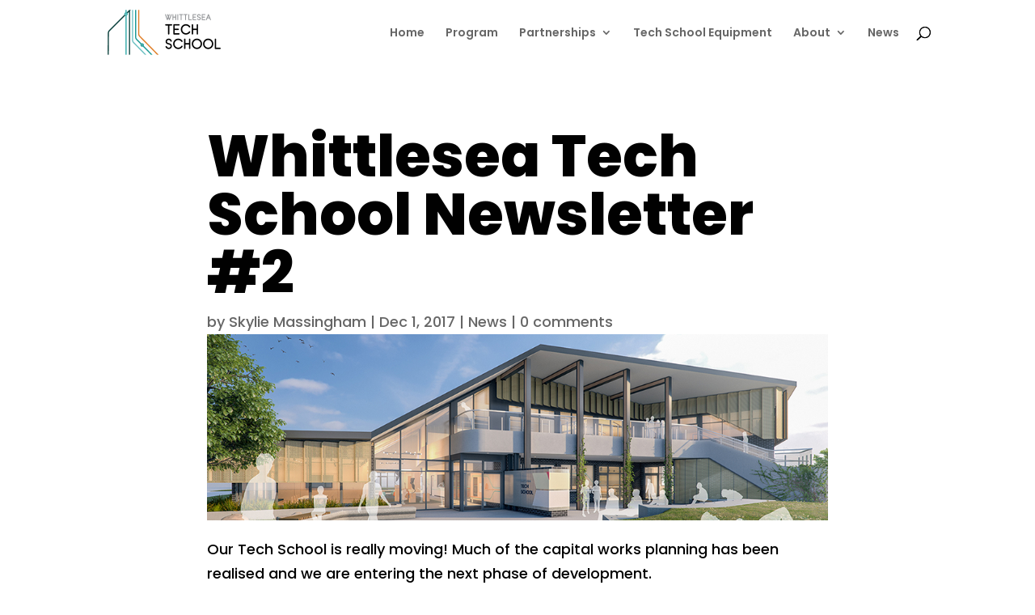

--- FILE ---
content_type: text/css
request_url: https://www.whittleseatechschool.vic.edu.au/wp-content/et-cache/472/et-divi-dynamic-tb-484-tb-127-472-late.css?ver=1766675118
body_size: 56
content:
@font-face{font-family:ETmodules;font-display:block;src:url(//www.whittleseatechschool.vic.edu.au/wp-content/themes/Divi/core/admin/fonts/modules/social/modules.eot);src:url(//www.whittleseatechschool.vic.edu.au/wp-content/themes/Divi/core/admin/fonts/modules/social/modules.eot?#iefix) format("embedded-opentype"),url(//www.whittleseatechschool.vic.edu.au/wp-content/themes/Divi/core/admin/fonts/modules/social/modules.woff) format("woff"),url(//www.whittleseatechschool.vic.edu.au/wp-content/themes/Divi/core/admin/fonts/modules/social/modules.ttf) format("truetype"),url(//www.whittleseatechschool.vic.edu.au/wp-content/themes/Divi/core/admin/fonts/modules/social/modules.svg#ETmodules) format("svg");font-weight:400;font-style:normal}

--- FILE ---
content_type: text/css
request_url: https://www.whittleseatechschool.vic.edu.au/wp-content/themes/Divi-Child/style.css?ver=4.25.1
body_size: 497
content:
/*
 Theme Name:   Divi Child
 Theme URI:    http://elegantthemes.com/
 Description:  Divi Child Theme
 Author:       ElegantThemes
 Author URI:   http://elegantthemes.com
 Template:     Divi
 Version:      0.1.1
 License:      GNU General Public License v2 or later
 License URI:  http://www.gnu.org/licenses/gpl-2.0.html
 Tags: responsive-layout, one-column, two-columns, three-columns, four-columns, left-sidebar, right-sidebar, custom-background, custom-colors, featured-images, full-width-template, post-formats, rtl-language-support, theme-options, threaded-comments, translation-ready
 Text Domain:  divi-child-theme
*/

/* ==== Add your own styles below this line ====
 * -------------------------------------------- */

/**** Footer Menus removing burger style  *****/
.bottom .et_pb_menu .et_pb_menu__menu{display:block !important}
.bottom .et_pb_menu .et_pb_menu__menu li {width: 100%; padding-bottom: 10px;}
.bottom a {border-bottom:2px solid transparent}
.bottom a:hover {border-bottom:2px solid;opacity: 1;}
.bottom .et_mobile_nav_menu {display:none !important}
.bottom .et_pb_menu .et_pb_menu__menu{display:block !important}
.bottom .et_pb_menu .et_pb_menu__menu li {width: 100%; padding-bottom: 10px;}
.bottom a {border-bottom:2px solid transparent}
.bottom a:hover {border-bottom:2px solid;opacity: 1;}
.bottom .et_mobile_nav_menu {display:none !important}

footer ul#menu-main-menu li {margin-top:0;padding-bottom: 6px;}
#main-header{
	 box-shadow: none;
    -moz-box-shadow: none;
    -webkit-box-shadow: none;
}

footer ul.sub-menu, .et-menu .menu-item-has-children>a:first-child:after{display:none}

--- FILE ---
content_type: text/css
request_url: https://www.whittleseatechschool.vic.edu.au/wp-content/et-cache/472/et-divi-dynamic-tb-484-tb-127-472-late.css
body_size: 1
content:
@font-face{font-family:ETmodules;font-display:block;src:url(//www.whittleseatechschool.vic.edu.au/wp-content/themes/Divi/core/admin/fonts/modules/social/modules.eot);src:url(//www.whittleseatechschool.vic.edu.au/wp-content/themes/Divi/core/admin/fonts/modules/social/modules.eot?#iefix) format("embedded-opentype"),url(//www.whittleseatechschool.vic.edu.au/wp-content/themes/Divi/core/admin/fonts/modules/social/modules.woff) format("woff"),url(//www.whittleseatechschool.vic.edu.au/wp-content/themes/Divi/core/admin/fonts/modules/social/modules.ttf) format("truetype"),url(//www.whittleseatechschool.vic.edu.au/wp-content/themes/Divi/core/admin/fonts/modules/social/modules.svg#ETmodules) format("svg");font-weight:400;font-style:normal}